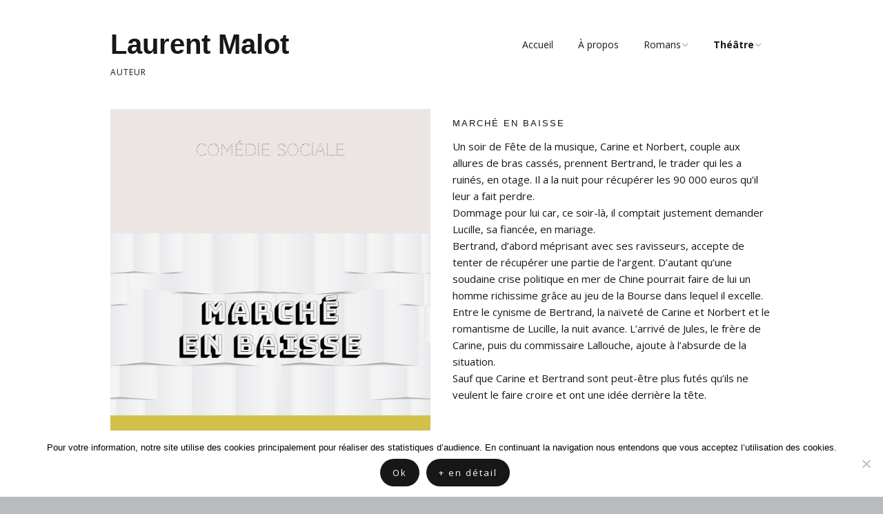

--- FILE ---
content_type: text/html; charset=UTF-8
request_url: https://laurentmalot.fr/marche-en-baisse/
body_size: 10245
content:
<!DOCTYPE html>
<!--[if lte IE 9]><html class="no-js IE9 IE" dir="ltr" lang="fr-FR" prefix="og: https://ogp.me/ns#"><![endif]-->
<!--[if gt IE 9]><!--><html class="no-js" dir="ltr" lang="fr-FR" prefix="og: https://ogp.me/ns#"><!--<![endif]-->
	<head>
				<meta charset="UTF-8" />
	<title>Marché en baisse | Laurent Malot</title>
	<style>img:is([sizes="auto" i], [sizes^="auto," i]) { contain-intrinsic-size: 3000px 1500px }</style>
	
		<!-- All in One SEO 4.8.7 - aioseo.com -->
	<meta name="description" content="MARCHÉ EN BAISSE, comédie sociale de Laurent Malot. Une pièce sur l’argent, la cupidité et les valeurs mises à mal dès que les chiffres tournent les têtes." />
	<meta name="robots" content="max-image-preview:large" />
	<link rel="canonical" href="https://laurentmalot.fr/marche-en-baisse/" />
	<meta name="generator" content="All in One SEO (AIOSEO) 4.8.7" />
		<meta property="og:locale" content="fr_FR" />
		<meta property="og:site_name" content="Laurent Malot | Auteur" />
		<meta property="og:type" content="article" />
		<meta property="og:title" content="Marché en baisse | Laurent Malot" />
		<meta property="og:description" content="MARCHÉ EN BAISSE, comédie sociale de Laurent Malot. Une pièce sur l’argent, la cupidité et les valeurs mises à mal dès que les chiffres tournent les têtes." />
		<meta property="og:url" content="https://laurentmalot.fr/marche-en-baisse/" />
		<meta property="article:published_time" content="2018-05-23T09:53:01+00:00" />
		<meta property="article:modified_time" content="2019-09-19T08:41:21+00:00" />
		<meta name="twitter:card" content="summary" />
		<meta name="twitter:title" content="Marché en baisse | Laurent Malot" />
		<meta name="twitter:description" content="MARCHÉ EN BAISSE, comédie sociale de Laurent Malot. Une pièce sur l’argent, la cupidité et les valeurs mises à mal dès que les chiffres tournent les têtes." />
		<script type="application/ld+json" class="aioseo-schema">
			{"@context":"https:\/\/schema.org","@graph":[{"@type":"BreadcrumbList","@id":"https:\/\/laurentmalot.fr\/marche-en-baisse\/#breadcrumblist","itemListElement":[{"@type":"ListItem","@id":"https:\/\/laurentmalot.fr#listItem","position":1,"name":"Accueil","item":"https:\/\/laurentmalot.fr","nextItem":{"@type":"ListItem","@id":"https:\/\/laurentmalot.fr\/marche-en-baisse\/#listItem","name":"March\u00e9 en baisse"}},{"@type":"ListItem","@id":"https:\/\/laurentmalot.fr\/marche-en-baisse\/#listItem","position":2,"name":"March\u00e9 en baisse","previousItem":{"@type":"ListItem","@id":"https:\/\/laurentmalot.fr#listItem","name":"Accueil"}}]},{"@type":"Organization","@id":"https:\/\/laurentmalot.fr\/#organization","name":"Laurent Malot","description":"Auteur","url":"https:\/\/laurentmalot.fr\/","logo":{"@type":"ImageObject","url":"https:\/\/laurentmalot.fr\/wp-content\/uploads\/2018\/05\/laurent-malot-icone-512px.jpg","@id":"https:\/\/laurentmalot.fr\/marche-en-baisse\/#organizationLogo","width":512,"height":512},"image":{"@id":"https:\/\/laurentmalot.fr\/marche-en-baisse\/#organizationLogo"}},{"@type":"WebPage","@id":"https:\/\/laurentmalot.fr\/marche-en-baisse\/#webpage","url":"https:\/\/laurentmalot.fr\/marche-en-baisse\/","name":"March\u00e9 en baisse | Laurent Malot","description":"MARCH\u00c9 EN BAISSE, com\u00e9die sociale de Laurent Malot. Une pi\u00e8ce sur l\u2019argent, la cupidit\u00e9 et les valeurs mises \u00e0 mal d\u00e8s que les chiffres tournent les t\u00eates.","inLanguage":"fr-FR","isPartOf":{"@id":"https:\/\/laurentmalot.fr\/#website"},"breadcrumb":{"@id":"https:\/\/laurentmalot.fr\/marche-en-baisse\/#breadcrumblist"},"datePublished":"2018-05-23T11:53:01+02:00","dateModified":"2019-09-19T10:41:21+02:00"},{"@type":"WebSite","@id":"https:\/\/laurentmalot.fr\/#website","url":"https:\/\/laurentmalot.fr\/","name":"Laurent Malot - auteur","description":"Auteur","inLanguage":"fr-FR","publisher":{"@id":"https:\/\/laurentmalot.fr\/#organization"}}]}
		</script>
		<!-- All in One SEO -->

			<link rel="dns-prefetch" href="//fonts.googleapis.com" />
			<script type="text/javascript">
			/* <![CDATA[ */
			document.documentElement.className = document.documentElement.className.replace(new RegExp('(^|\\s)no-js(\\s|$)'), '$1js$2');
			/* ]]> */
		</script>
	<link rel="alternate" type="application/rss+xml" title="Laurent Malot &raquo; Flux" href="https://laurentmalot.fr/feed/" />
<link rel="alternate" type="application/rss+xml" title="Laurent Malot &raquo; Flux des commentaires" href="https://laurentmalot.fr/comments/feed/" />
<script type="text/javascript">
/* <![CDATA[ */
window._wpemojiSettings = {"baseUrl":"https:\/\/s.w.org\/images\/core\/emoji\/16.0.1\/72x72\/","ext":".png","svgUrl":"https:\/\/s.w.org\/images\/core\/emoji\/16.0.1\/svg\/","svgExt":".svg","source":{"concatemoji":"https:\/\/laurentmalot.fr\/wp-includes\/js\/wp-emoji-release.min.js?ver=6.8.3"}};
/*! This file is auto-generated */
!function(s,n){var o,i,e;function c(e){try{var t={supportTests:e,timestamp:(new Date).valueOf()};sessionStorage.setItem(o,JSON.stringify(t))}catch(e){}}function p(e,t,n){e.clearRect(0,0,e.canvas.width,e.canvas.height),e.fillText(t,0,0);var t=new Uint32Array(e.getImageData(0,0,e.canvas.width,e.canvas.height).data),a=(e.clearRect(0,0,e.canvas.width,e.canvas.height),e.fillText(n,0,0),new Uint32Array(e.getImageData(0,0,e.canvas.width,e.canvas.height).data));return t.every(function(e,t){return e===a[t]})}function u(e,t){e.clearRect(0,0,e.canvas.width,e.canvas.height),e.fillText(t,0,0);for(var n=e.getImageData(16,16,1,1),a=0;a<n.data.length;a++)if(0!==n.data[a])return!1;return!0}function f(e,t,n,a){switch(t){case"flag":return n(e,"\ud83c\udff3\ufe0f\u200d\u26a7\ufe0f","\ud83c\udff3\ufe0f\u200b\u26a7\ufe0f")?!1:!n(e,"\ud83c\udde8\ud83c\uddf6","\ud83c\udde8\u200b\ud83c\uddf6")&&!n(e,"\ud83c\udff4\udb40\udc67\udb40\udc62\udb40\udc65\udb40\udc6e\udb40\udc67\udb40\udc7f","\ud83c\udff4\u200b\udb40\udc67\u200b\udb40\udc62\u200b\udb40\udc65\u200b\udb40\udc6e\u200b\udb40\udc67\u200b\udb40\udc7f");case"emoji":return!a(e,"\ud83e\udedf")}return!1}function g(e,t,n,a){var r="undefined"!=typeof WorkerGlobalScope&&self instanceof WorkerGlobalScope?new OffscreenCanvas(300,150):s.createElement("canvas"),o=r.getContext("2d",{willReadFrequently:!0}),i=(o.textBaseline="top",o.font="600 32px Arial",{});return e.forEach(function(e){i[e]=t(o,e,n,a)}),i}function t(e){var t=s.createElement("script");t.src=e,t.defer=!0,s.head.appendChild(t)}"undefined"!=typeof Promise&&(o="wpEmojiSettingsSupports",i=["flag","emoji"],n.supports={everything:!0,everythingExceptFlag:!0},e=new Promise(function(e){s.addEventListener("DOMContentLoaded",e,{once:!0})}),new Promise(function(t){var n=function(){try{var e=JSON.parse(sessionStorage.getItem(o));if("object"==typeof e&&"number"==typeof e.timestamp&&(new Date).valueOf()<e.timestamp+604800&&"object"==typeof e.supportTests)return e.supportTests}catch(e){}return null}();if(!n){if("undefined"!=typeof Worker&&"undefined"!=typeof OffscreenCanvas&&"undefined"!=typeof URL&&URL.createObjectURL&&"undefined"!=typeof Blob)try{var e="postMessage("+g.toString()+"("+[JSON.stringify(i),f.toString(),p.toString(),u.toString()].join(",")+"));",a=new Blob([e],{type:"text/javascript"}),r=new Worker(URL.createObjectURL(a),{name:"wpTestEmojiSupports"});return void(r.onmessage=function(e){c(n=e.data),r.terminate(),t(n)})}catch(e){}c(n=g(i,f,p,u))}t(n)}).then(function(e){for(var t in e)n.supports[t]=e[t],n.supports.everything=n.supports.everything&&n.supports[t],"flag"!==t&&(n.supports.everythingExceptFlag=n.supports.everythingExceptFlag&&n.supports[t]);n.supports.everythingExceptFlag=n.supports.everythingExceptFlag&&!n.supports.flag,n.DOMReady=!1,n.readyCallback=function(){n.DOMReady=!0}}).then(function(){return e}).then(function(){var e;n.supports.everything||(n.readyCallback(),(e=n.source||{}).concatemoji?t(e.concatemoji):e.wpemoji&&e.twemoji&&(t(e.twemoji),t(e.wpemoji)))}))}((window,document),window._wpemojiSettings);
/* ]]> */
</script>
<style id='wp-emoji-styles-inline-css' type='text/css'>

	img.wp-smiley, img.emoji {
		display: inline !important;
		border: none !important;
		box-shadow: none !important;
		height: 1em !important;
		width: 1em !important;
		margin: 0 0.07em !important;
		vertical-align: -0.1em !important;
		background: none !important;
		padding: 0 !important;
	}
</style>
<link rel='stylesheet' id='wp-block-library-css' href='https://laurentmalot.fr/wp-includes/css/dist/block-library/style.min.css?ver=6.8.3' type='text/css' media='all' />
<style id='classic-theme-styles-inline-css' type='text/css'>
/*! This file is auto-generated */
.wp-block-button__link{color:#fff;background-color:#32373c;border-radius:9999px;box-shadow:none;text-decoration:none;padding:calc(.667em + 2px) calc(1.333em + 2px);font-size:1.125em}.wp-block-file__button{background:#32373c;color:#fff;text-decoration:none}
</style>
<style id='global-styles-inline-css' type='text/css'>
:root{--wp--preset--aspect-ratio--square: 1;--wp--preset--aspect-ratio--4-3: 4/3;--wp--preset--aspect-ratio--3-4: 3/4;--wp--preset--aspect-ratio--3-2: 3/2;--wp--preset--aspect-ratio--2-3: 2/3;--wp--preset--aspect-ratio--16-9: 16/9;--wp--preset--aspect-ratio--9-16: 9/16;--wp--preset--color--black: #000000;--wp--preset--color--cyan-bluish-gray: #abb8c3;--wp--preset--color--white: #ffffff;--wp--preset--color--pale-pink: #f78da7;--wp--preset--color--vivid-red: #cf2e2e;--wp--preset--color--luminous-vivid-orange: #ff6900;--wp--preset--color--luminous-vivid-amber: #fcb900;--wp--preset--color--light-green-cyan: #7bdcb5;--wp--preset--color--vivid-green-cyan: #00d084;--wp--preset--color--pale-cyan-blue: #8ed1fc;--wp--preset--color--vivid-cyan-blue: #0693e3;--wp--preset--color--vivid-purple: #9b51e0;--wp--preset--gradient--vivid-cyan-blue-to-vivid-purple: linear-gradient(135deg,rgba(6,147,227,1) 0%,rgb(155,81,224) 100%);--wp--preset--gradient--light-green-cyan-to-vivid-green-cyan: linear-gradient(135deg,rgb(122,220,180) 0%,rgb(0,208,130) 100%);--wp--preset--gradient--luminous-vivid-amber-to-luminous-vivid-orange: linear-gradient(135deg,rgba(252,185,0,1) 0%,rgba(255,105,0,1) 100%);--wp--preset--gradient--luminous-vivid-orange-to-vivid-red: linear-gradient(135deg,rgba(255,105,0,1) 0%,rgb(207,46,46) 100%);--wp--preset--gradient--very-light-gray-to-cyan-bluish-gray: linear-gradient(135deg,rgb(238,238,238) 0%,rgb(169,184,195) 100%);--wp--preset--gradient--cool-to-warm-spectrum: linear-gradient(135deg,rgb(74,234,220) 0%,rgb(151,120,209) 20%,rgb(207,42,186) 40%,rgb(238,44,130) 60%,rgb(251,105,98) 80%,rgb(254,248,76) 100%);--wp--preset--gradient--blush-light-purple: linear-gradient(135deg,rgb(255,206,236) 0%,rgb(152,150,240) 100%);--wp--preset--gradient--blush-bordeaux: linear-gradient(135deg,rgb(254,205,165) 0%,rgb(254,45,45) 50%,rgb(107,0,62) 100%);--wp--preset--gradient--luminous-dusk: linear-gradient(135deg,rgb(255,203,112) 0%,rgb(199,81,192) 50%,rgb(65,88,208) 100%);--wp--preset--gradient--pale-ocean: linear-gradient(135deg,rgb(255,245,203) 0%,rgb(182,227,212) 50%,rgb(51,167,181) 100%);--wp--preset--gradient--electric-grass: linear-gradient(135deg,rgb(202,248,128) 0%,rgb(113,206,126) 100%);--wp--preset--gradient--midnight: linear-gradient(135deg,rgb(2,3,129) 0%,rgb(40,116,252) 100%);--wp--preset--font-size--small: 13px;--wp--preset--font-size--medium: 20px;--wp--preset--font-size--large: 36px;--wp--preset--font-size--x-large: 42px;--wp--preset--spacing--20: 0.44rem;--wp--preset--spacing--30: 0.67rem;--wp--preset--spacing--40: 1rem;--wp--preset--spacing--50: 1.5rem;--wp--preset--spacing--60: 2.25rem;--wp--preset--spacing--70: 3.38rem;--wp--preset--spacing--80: 5.06rem;--wp--preset--shadow--natural: 6px 6px 9px rgba(0, 0, 0, 0.2);--wp--preset--shadow--deep: 12px 12px 50px rgba(0, 0, 0, 0.4);--wp--preset--shadow--sharp: 6px 6px 0px rgba(0, 0, 0, 0.2);--wp--preset--shadow--outlined: 6px 6px 0px -3px rgba(255, 255, 255, 1), 6px 6px rgba(0, 0, 0, 1);--wp--preset--shadow--crisp: 6px 6px 0px rgba(0, 0, 0, 1);}:where(.is-layout-flex){gap: 0.5em;}:where(.is-layout-grid){gap: 0.5em;}body .is-layout-flex{display: flex;}.is-layout-flex{flex-wrap: wrap;align-items: center;}.is-layout-flex > :is(*, div){margin: 0;}body .is-layout-grid{display: grid;}.is-layout-grid > :is(*, div){margin: 0;}:where(.wp-block-columns.is-layout-flex){gap: 2em;}:where(.wp-block-columns.is-layout-grid){gap: 2em;}:where(.wp-block-post-template.is-layout-flex){gap: 1.25em;}:where(.wp-block-post-template.is-layout-grid){gap: 1.25em;}.has-black-color{color: var(--wp--preset--color--black) !important;}.has-cyan-bluish-gray-color{color: var(--wp--preset--color--cyan-bluish-gray) !important;}.has-white-color{color: var(--wp--preset--color--white) !important;}.has-pale-pink-color{color: var(--wp--preset--color--pale-pink) !important;}.has-vivid-red-color{color: var(--wp--preset--color--vivid-red) !important;}.has-luminous-vivid-orange-color{color: var(--wp--preset--color--luminous-vivid-orange) !important;}.has-luminous-vivid-amber-color{color: var(--wp--preset--color--luminous-vivid-amber) !important;}.has-light-green-cyan-color{color: var(--wp--preset--color--light-green-cyan) !important;}.has-vivid-green-cyan-color{color: var(--wp--preset--color--vivid-green-cyan) !important;}.has-pale-cyan-blue-color{color: var(--wp--preset--color--pale-cyan-blue) !important;}.has-vivid-cyan-blue-color{color: var(--wp--preset--color--vivid-cyan-blue) !important;}.has-vivid-purple-color{color: var(--wp--preset--color--vivid-purple) !important;}.has-black-background-color{background-color: var(--wp--preset--color--black) !important;}.has-cyan-bluish-gray-background-color{background-color: var(--wp--preset--color--cyan-bluish-gray) !important;}.has-white-background-color{background-color: var(--wp--preset--color--white) !important;}.has-pale-pink-background-color{background-color: var(--wp--preset--color--pale-pink) !important;}.has-vivid-red-background-color{background-color: var(--wp--preset--color--vivid-red) !important;}.has-luminous-vivid-orange-background-color{background-color: var(--wp--preset--color--luminous-vivid-orange) !important;}.has-luminous-vivid-amber-background-color{background-color: var(--wp--preset--color--luminous-vivid-amber) !important;}.has-light-green-cyan-background-color{background-color: var(--wp--preset--color--light-green-cyan) !important;}.has-vivid-green-cyan-background-color{background-color: var(--wp--preset--color--vivid-green-cyan) !important;}.has-pale-cyan-blue-background-color{background-color: var(--wp--preset--color--pale-cyan-blue) !important;}.has-vivid-cyan-blue-background-color{background-color: var(--wp--preset--color--vivid-cyan-blue) !important;}.has-vivid-purple-background-color{background-color: var(--wp--preset--color--vivid-purple) !important;}.has-black-border-color{border-color: var(--wp--preset--color--black) !important;}.has-cyan-bluish-gray-border-color{border-color: var(--wp--preset--color--cyan-bluish-gray) !important;}.has-white-border-color{border-color: var(--wp--preset--color--white) !important;}.has-pale-pink-border-color{border-color: var(--wp--preset--color--pale-pink) !important;}.has-vivid-red-border-color{border-color: var(--wp--preset--color--vivid-red) !important;}.has-luminous-vivid-orange-border-color{border-color: var(--wp--preset--color--luminous-vivid-orange) !important;}.has-luminous-vivid-amber-border-color{border-color: var(--wp--preset--color--luminous-vivid-amber) !important;}.has-light-green-cyan-border-color{border-color: var(--wp--preset--color--light-green-cyan) !important;}.has-vivid-green-cyan-border-color{border-color: var(--wp--preset--color--vivid-green-cyan) !important;}.has-pale-cyan-blue-border-color{border-color: var(--wp--preset--color--pale-cyan-blue) !important;}.has-vivid-cyan-blue-border-color{border-color: var(--wp--preset--color--vivid-cyan-blue) !important;}.has-vivid-purple-border-color{border-color: var(--wp--preset--color--vivid-purple) !important;}.has-vivid-cyan-blue-to-vivid-purple-gradient-background{background: var(--wp--preset--gradient--vivid-cyan-blue-to-vivid-purple) !important;}.has-light-green-cyan-to-vivid-green-cyan-gradient-background{background: var(--wp--preset--gradient--light-green-cyan-to-vivid-green-cyan) !important;}.has-luminous-vivid-amber-to-luminous-vivid-orange-gradient-background{background: var(--wp--preset--gradient--luminous-vivid-amber-to-luminous-vivid-orange) !important;}.has-luminous-vivid-orange-to-vivid-red-gradient-background{background: var(--wp--preset--gradient--luminous-vivid-orange-to-vivid-red) !important;}.has-very-light-gray-to-cyan-bluish-gray-gradient-background{background: var(--wp--preset--gradient--very-light-gray-to-cyan-bluish-gray) !important;}.has-cool-to-warm-spectrum-gradient-background{background: var(--wp--preset--gradient--cool-to-warm-spectrum) !important;}.has-blush-light-purple-gradient-background{background: var(--wp--preset--gradient--blush-light-purple) !important;}.has-blush-bordeaux-gradient-background{background: var(--wp--preset--gradient--blush-bordeaux) !important;}.has-luminous-dusk-gradient-background{background: var(--wp--preset--gradient--luminous-dusk) !important;}.has-pale-ocean-gradient-background{background: var(--wp--preset--gradient--pale-ocean) !important;}.has-electric-grass-gradient-background{background: var(--wp--preset--gradient--electric-grass) !important;}.has-midnight-gradient-background{background: var(--wp--preset--gradient--midnight) !important;}.has-small-font-size{font-size: var(--wp--preset--font-size--small) !important;}.has-medium-font-size{font-size: var(--wp--preset--font-size--medium) !important;}.has-large-font-size{font-size: var(--wp--preset--font-size--large) !important;}.has-x-large-font-size{font-size: var(--wp--preset--font-size--x-large) !important;}
:where(.wp-block-post-template.is-layout-flex){gap: 1.25em;}:where(.wp-block-post-template.is-layout-grid){gap: 1.25em;}
:where(.wp-block-columns.is-layout-flex){gap: 2em;}:where(.wp-block-columns.is-layout-grid){gap: 2em;}
:root :where(.wp-block-pullquote){font-size: 1.5em;line-height: 1.6;}
</style>
<link rel='stylesheet' id='cookie-notice-front-css' href='https://laurentmalot.fr/wp-content/plugins/cookie-notice/css/front.min.css?ver=2.5.7' type='text/css' media='all' />
<link rel='stylesheet' id='font-awesome-css' href='https://laurentmalot.fr/wp-content/themes/make/css/libs/font-awesome/css/font-awesome.min.css?ver=5.15.2' type='text/css' media='all' />
<link rel='stylesheet' id='scrollup-css-css' href='https://laurentmalot.fr/wp-content/plugins/smooth-scroll-up/css/scrollup.css?ver=6.8.3' type='text/css' media='all' />
<link rel='stylesheet' id='wcs-timetable-css' href='https://laurentmalot.fr/wp-content/plugins/weekly-class/assets/front/css/timetable.css?ver=2.5.12' type='text/css' media='all' />
<style id='wcs-timetable-inline-css' type='text/css'>
.wcs-single__action .wcs-btn--action{color:rgba( 255,255,255,1);background-color:#BD322C}
</style>
<link rel='stylesheet' id='make-google-font-css' href='//fonts.googleapis.com/css?family=Open+Sans%3Aregular%2Citalic%2C700&#038;ver=1.10.9#038;subset=latin' type='text/css' media='all' />
<link rel='stylesheet' id='make-main-css' href='https://laurentmalot.fr/wp-content/themes/make/style.css?ver=1.10.9' type='text/css' media='all' />
<link rel='stylesheet' id='make-print-css' href='https://laurentmalot.fr/wp-content/themes/make/css/print.css?ver=1.10.9' type='text/css' media='print' />
<script type="text/javascript" id="cookie-notice-front-js-before">
/* <![CDATA[ */
var cnArgs = {"ajaxUrl":"https:\/\/laurentmalot.fr\/wp-admin\/admin-ajax.php","nonce":"43753d26b6","hideEffect":"fade","position":"bottom","onScroll":false,"onScrollOffset":100,"onClick":false,"cookieName":"cookie_notice_accepted","cookieTime":2592000,"cookieTimeRejected":2592000,"globalCookie":false,"redirection":false,"cache":false,"revokeCookies":false,"revokeCookiesOpt":"automatic"};
/* ]]> */
</script>
<script type="text/javascript" src="https://laurentmalot.fr/wp-content/plugins/cookie-notice/js/front.min.js?ver=2.5.7" id="cookie-notice-front-js"></script>
<script type="text/javascript" src="https://laurentmalot.fr/wp-includes/js/jquery/jquery.min.js?ver=3.7.1" id="jquery-core-js"></script>
<script type="text/javascript" src="https://laurentmalot.fr/wp-includes/js/jquery/jquery-migrate.min.js?ver=3.4.1" id="jquery-migrate-js"></script>
<link rel="https://api.w.org/" href="https://laurentmalot.fr/wp-json/" /><link rel="alternate" title="JSON" type="application/json" href="https://laurentmalot.fr/wp-json/wp/v2/pages/270" /><link rel="EditURI" type="application/rsd+xml" title="RSD" href="https://laurentmalot.fr/xmlrpc.php?rsd" />
<meta name="generator" content="WordPress 6.8.3" />
<link rel='shortlink' href='https://laurentmalot.fr/?p=270' />
<link rel="alternate" title="oEmbed (JSON)" type="application/json+oembed" href="https://laurentmalot.fr/wp-json/oembed/1.0/embed?url=https%3A%2F%2Flaurentmalot.fr%2Fmarche-en-baisse%2F" />
<link rel="alternate" title="oEmbed (XML)" type="text/xml+oembed" href="https://laurentmalot.fr/wp-json/oembed/1.0/embed?url=https%3A%2F%2Flaurentmalot.fr%2Fmarche-en-baisse%2F&#038;format=xml" />
<style type="text/css" media="all" id="wcs_styles"></style>		<meta name="viewport" content="width=device-width, initial-scale=1" />
	
<!-- Begin Make Inline CSS -->
<style type="text/css">
body,.font-body{font-size:15px;font-size:1.5rem;}a:hover,a:focus{text-decoration:underline;}a{font-weight:normal;}#comments{font-size:13px;font-size:1.3rem;}.comment-date{font-size:12px;font-size:1.2rem;}button,.ttfmake-button,input[type="button"],input[type="reset"],input[type="submit"],.site-main .gform_wrapper .gform_footer input.button{letter-spacing:2px;}.site-title,.site-title a,.font-site-title{font-size:40px;font-size:4rem;line-height:1;}.site-navigation .menu li a,.font-nav,.site-navigation .menu-toggle{font-family:"Open Sans","Helvetica Neue",Helvetica,Arial,sans-serif;font-size:14px;font-size:1.4rem;font-weight:normal;font-style:normal;text-transform:none;line-height:1.4;letter-spacing:0px;word-spacing:0px;}.site-navigation .menu li.current_page_item > a,.site-navigation .menu .children li.current_page_item > a,.site-navigation .menu li.current-menu-item > a,.site-navigation .menu .sub-menu li.current-menu-item > a{font-weight:bold;}.header-bar,.header-text,.header-bar .search-form input,.header-bar .menu a,.header-navigation .mobile-menu ul.menu li a{font-family:"Open Sans","Helvetica Neue",Helvetica,Arial,sans-serif;font-size:13px;font-size:1.3rem;font-weight:normal;font-style:normal;text-transform:none;line-height:1.6;letter-spacing:0px;word-spacing:0px;}.sidebar .widget-title,.sidebar .widgettitle,.sidebar .widget-title a,.sidebar .widgettitle a,.font-widget-title{font-family:"Open Sans","Helvetica Neue",Helvetica,Arial,sans-serif;font-size:13px;font-size:1.3rem;font-weight:bold;font-style:normal;text-transform:none;line-height:1.6;letter-spacing:0px;word-spacing:0px;}.footer-widget-container .widget-title,.footer-widget-container .widgettitle,.footer-widget-container .widget-title a,.footer-widget-container .widgettitle a{font-family:"Open Sans","Helvetica Neue",Helvetica,Arial,sans-serif;font-size:13px;font-size:1.3rem;font-weight:bold;font-style:normal;text-transform:none;line-height:1.6;letter-spacing:0px;word-spacing:0px;}.footer-social-links{font-size:48px;font-size:4.8rem;}.color-primary-text,a,.entry-author-byline a.vcard,.entry-footer a:hover,.comment-form .required,ul.ttfmake-list-dot li:before,ol.ttfmake-list-dot li:before,.entry-comment-count a:hover,.comment-count-icon a:hover{color:#000000;}.color-primary-background,.ttfmake-button.color-primary-background{background-color:#000000;}.color-primary-border{border-color:#000000;}.site-content{padding-top:0;padding-bottom:0;}
@media screen and (min-width: 800px){.site-navigation .menu .page_item_has_children a:after,.site-navigation .menu .menu-item-has-children a:after{top:-1px;font-size:10px;font-size:1rem;}.site-navigation .menu .sub-menu li a,.site-navigation .menu .children li a{font-family:"Open Sans","Helvetica Neue",Helvetica,Arial,sans-serif;font-size:13px;font-size:1.3rem;font-weight:normal;font-style:normal;text-transform:none;line-height:1.4;letter-spacing:0px;word-spacing:0px;}.site-navigation .menu .children .page_item_has_children a:after,.site-navigation .menu .sub-menu .menu-item-has-children a:after{font-size:9px;font-size:0.9rem;}.site-navigation .menu li.current_page_item > a,.site-navigation .menu .children li.current_page_item > a,.site-navigation .menu li.current_page_ancestor > a,.site-navigation .menu li.current-menu-item > a,.site-navigation .menu .sub-menu li.current-menu-item > a,.site-navigation .menu li.current-menu-ancestor > a{font-weight:bold;}.site-navigation ul.menu ul a:hover,.site-navigation ul.menu ul a:focus,.site-navigation .menu ul ul a:hover,.site-navigation .menu ul ul a:focus{background-color:#000000;}}
@media screen and (min-width: 1100px){.footer-social-links{font-size:41px;font-size:4.1rem;}}
</style>
<!-- End Make Inline CSS -->
<link rel="icon" href="https://laurentmalot.fr/wp-content/uploads/2018/05/cropped-laurent-malot-icone-512px-32x32.jpg" sizes="32x32" />
<link rel="icon" href="https://laurentmalot.fr/wp-content/uploads/2018/05/cropped-laurent-malot-icone-512px-192x192.jpg" sizes="192x192" />
<link rel="apple-touch-icon" href="https://laurentmalot.fr/wp-content/uploads/2018/05/cropped-laurent-malot-icone-512px-180x180.jpg" />
<meta name="msapplication-TileImage" content="https://laurentmalot.fr/wp-content/uploads/2018/05/cropped-laurent-malot-icone-512px-270x270.jpg" />
		<style type="text/css" id="wp-custom-css">
			/*footer*/
.site-footer {
	float: left;
	width: 100%;
	padding: 44px 0;
	padding: 4.4rem 0;
	color: #464849;
	background-color: #eae6e3;
}
		</style>
			</head>

	<body class="wp-singular page-template page-template-template-builder page-template-template-builder-php page page-id-270 wp-theme-make cookies-not-set view-page full-width no-sidebar builder-enabled">
				<div id="site-wrapper" class="site-wrapper">
			<a class="skip-link screen-reader-text" href="#site-content">Skip to content</a>

			
<header id="site-header" class="site-header header-layout-1" role="banner">
		<div class="site-header-main">
		<div class="container">
			<div class="site-branding">
												<h1 class="site-title">
					<a href="https://laurentmalot.fr/" rel="home">Laurent Malot</a>
				</h1>
												<span class="site-description">
					Auteur				</span>
							</div>

			
<nav id="site-navigation" class="site-navigation" role="navigation">
			<button class="menu-toggle">Menu</button>
		<div class=" mobile-menu"><ul id="menu-menu-principal" class="menu"><li id="menu-item-80" class="menu-item menu-item-type-post_type menu-item-object-page menu-item-home menu-item-80"><a href="https://laurentmalot.fr/">Accueil</a></li>
<li id="menu-item-123" class="menu-item menu-item-type-post_type menu-item-object-page menu-item-123"><a href="https://laurentmalot.fr/a-propos/">À propos</a></li>
<li id="menu-item-124" class="menu-item menu-item-type-custom menu-item-object-custom menu-item-has-children menu-item-124"><a href="#">Romans</a>
<ul class="sub-menu">
	<li id="menu-item-201" class="menu-item menu-item-type-post_type menu-item-object-page menu-item-201"><a href="https://laurentmalot.fr/de-la-part-d-hannah/">De la part d’Hannah</a></li>
	<li id="menu-item-125" class="menu-item menu-item-type-post_type menu-item-object-page menu-item-125"><a href="https://laurentmalot.fr/lucky-losers/">Lucky Losers</a></li>
	<li id="menu-item-805" class="menu-item menu-item-type-post_type menu-item-object-page menu-item-805"><a href="https://laurentmalot.fr/monsieur-antoine/">Monsieur Antoine</a></li>
	<li id="menu-item-634" class="menu-item menu-item-type-post_type menu-item-object-page menu-item-634"><a href="https://laurentmalot.fr/mathilde-melodie/">Mathilde mélodie</a></li>
	<li id="menu-item-598" class="menu-item menu-item-type-post_type menu-item-object-page menu-item-598"><a href="https://laurentmalot.fr/que-dieu-lui-pardonne/">Que Dieu lui pardonne</a></li>
	<li id="menu-item-230" class="menu-item menu-item-type-post_type menu-item-object-page menu-item-230"><a href="https://laurentmalot.fr/tous-pour-elle/">Tous pour elle</a></li>
	<li id="menu-item-460" class="menu-item menu-item-type-post_type menu-item-object-page menu-item-460"><a href="https://laurentmalot.fr/l-homme-qui-voulait-devenir-psychopathe/">L’homme qui voulait devenir psychopathe</a></li>
	<li id="menu-item-158" class="menu-item menu-item-type-post_type menu-item-object-page menu-item-158"><a href="https://laurentmalot.fr/l-abbaye-blanche/">L’abbaye blanche</a></li>
	<li id="menu-item-181" class="menu-item menu-item-type-post_type menu-item-object-page menu-item-181"><a href="https://laurentmalot.fr/seme-la-mort/">Sème la mort</a></li>
	<li id="menu-item-212" class="menu-item menu-item-type-post_type menu-item-object-page menu-item-212"><a href="https://laurentmalot.fr/the-one/">The One</a></li>
</ul>
</li>
<li id="menu-item-267" class="menu-item menu-item-type-custom menu-item-object-custom current-menu-ancestor current-menu-parent menu-item-has-children menu-item-267"><a href="#">Théâtre</a>
<ul class="sub-menu">
	<li id="menu-item-285" class="menu-item menu-item-type-post_type menu-item-object-page menu-item-285"><a href="https://laurentmalot.fr/tableau-noir/">Tableau noir</a></li>
	<li id="menu-item-275" class="menu-item menu-item-type-post_type menu-item-object-page current-menu-item page_item page-item-270 current_page_item menu-item-275"><a href="https://laurentmalot.fr/marche-en-baisse/" aria-current="page">Marché en baisse</a></li>
	<li id="menu-item-268" class="menu-item menu-item-type-post_type menu-item-object-page menu-item-268"><a href="https://laurentmalot.fr/la-belle-vie/">La belle vie</a></li>
	<li id="menu-item-279" class="menu-item menu-item-type-post_type menu-item-object-page menu-item-279"><a href="https://laurentmalot.fr/triomphe-amer/">Triomphe Amer</a></li>
</ul>
</li>
</ul></div></nav>		</div>
	</div>
</header>
			<div id="site-content" class="site-content">
				<div class="container">
<main id="site-main" class="site-main" role="main">

			
<article id="post-270" class="post-270 page type-page status-publish hentry">
		<header class="entry-header">
		<div class="entry-meta">

</div>
<div class="entry-meta">
</div>	</header>
	
	<div class="entry-content">
				
<section id="builder-section-text_11" class="builder-section-first builder-section builder-section-text builder-section-last builder-text-columns-2" style="background-size: cover; background-repeat: no-repeat;background-position: center center;">

	
    <div class="builder-section-content">
        			<div class="builder-text-row">

							<div class="builder-text-column builder-text-column-1" id="builder-section-text_11-column-1">
					<div class="builder-text-content">
						<p><img fetchpriority="high" decoding="async" class="alignnone size-full wp-image-271" src="http://laurentmalot.fr/wp-content/uploads/2018/05/Marche-en-baisse-Malot.jpg" alt="" width="600" height="800" srcset="https://laurentmalot.fr/wp-content/uploads/2018/05/Marche-en-baisse-Malot.jpg 600w, https://laurentmalot.fr/wp-content/uploads/2018/05/Marche-en-baisse-Malot-225x300.jpg 225w" sizes="(max-width: 600px) 100vw, 600px" /></p>
					</div>
	            </div>
							<div class="builder-text-column builder-text-column-2" id="builder-section-text_11-column-2">
					<div class="builder-text-content">
						<h6>Marché en baisse</h6>
<p>Un soir de Fête de la musique, Carine et Norbert, couple aux allures de bras cassés, prennent Bertrand, le trader qui les a ruinés, en otage. Il a la nuit pour récupérer les 90 000 euros qu’il leur a fait perdre.<br />Dommage pour lui car, ce soir-là, il comptait justement demander Lucille, sa fiancée, en mariage.<br />Bertrand, d’abord méprisant avec ses ravisseurs, accepte de tenter de récupérer une partie de l’argent. D’autant qu’une soudaine crise politique en mer de Chine pourrait faire de lui un homme richissime grâce au jeu de la Bourse dans lequel il excelle.<br />Entre le cynisme de Bertrand, la naïveté de Carine et Norbert et le romantisme de Lucille, la nuit avance. L’arrivé de Jules, le frère de Carine, puis du commissaire Lallouche, ajoute à l’absurde de la situation.<br />Sauf que Carine et Bertrand sont peut-être plus futés qu’ils ne veulent le faire croire et ont une idée derrière la tête.</p>
<hr class="ttfmake-hr" style="border-style: dotted; border-top-width: 2px;" />
<p><em>Une comédie sur l’argent, la cupidité et les valeurs mises à mal dès que les chiffres tournent les têtes.</em></p>
<hr class="ttfmake-hr" style="border-style: dotted; border-top-width: 2px;" />
					</div>
	            </div>
			
			</div>
    	    </div>

    
</section>
			</div>

		<footer class="entry-footer">
		<div class="entry-meta">

</div>	</footer>
	</article>
		
	
</main>


				</div>
			</div>

			
<footer id="site-footer" class="site-footer footer-layout-2" role="contentinfo">
	<div class="container">
				<div class="footer-widget-container columns-4">
			<section id="footer-1" class="widget-area footer-1 active" role="complementary">
	<aside id="text-2" class="widget widget_text"><h4 class="widget-title">LAURENTMALOT.FR</h4>			<div class="textwidget"><p><a href="https://laurentmalot.fr/a-propos/">Contact</a><br />
<a href="https://laurentmalot.fr/mentions-legales/">Mentions légales</a><br />
© 2018/aujourd&rsquo;hui</p>
</div>
		</aside></section><section id="footer-2" class="widget-area footer-2 active" role="complementary">
	<aside id="nav_menu-2" class="widget widget_nav_menu"><h4 class="widget-title">ROMANS</h4><div class="menu-romans-container"><ul id="menu-romans" class="menu"><li id="menu-item-316" class="menu-item menu-item-type-post_type menu-item-object-page menu-item-316"><a href="https://laurentmalot.fr/de-la-part-d-hannah/">De la part d’Hannah</a></li>
<li id="menu-item-317" class="menu-item menu-item-type-post_type menu-item-object-page menu-item-317"><a href="https://laurentmalot.fr/lucky-losers/">Lucky Losers</a></li>
<li id="menu-item-806" class="menu-item menu-item-type-post_type menu-item-object-page menu-item-806"><a href="https://laurentmalot.fr/monsieur-antoine/">Monsieur Antoine</a></li>
<li id="menu-item-630" class="menu-item menu-item-type-post_type menu-item-object-page menu-item-630"><a href="https://laurentmalot.fr/mathilde-melodie/">Mathilde mélodie</a></li>
<li id="menu-item-590" class="menu-item menu-item-type-post_type menu-item-object-page menu-item-590"><a href="https://laurentmalot.fr/que-dieu-lui-pardonne/">Que Dieu lui pardonne</a></li>
<li id="menu-item-315" class="menu-item menu-item-type-post_type menu-item-object-page menu-item-315"><a href="https://laurentmalot.fr/tous-pour-elle/">Tous pour elle</a></li>
<li id="menu-item-461" class="menu-item menu-item-type-post_type menu-item-object-page menu-item-461"><a href="https://laurentmalot.fr/l-homme-qui-voulait-devenir-psychopathe/">L’homme qui voulait devenir psychopathe</a></li>
</ul></div></aside></section><section id="footer-3" class="widget-area footer-3 active" role="complementary">
	<aside id="nav_menu-3" class="widget widget_nav_menu"><h4 class="widget-title">TRILOGIE GANGE</h4><div class="menu-trilogie-gange-container"><ul id="menu-trilogie-gange" class="menu"><li id="menu-item-323" class="menu-item menu-item-type-post_type menu-item-object-page menu-item-323"><a href="https://laurentmalot.fr/l-abbaye-blanche/">L&rsquo;abbaye blanche</a></li>
<li id="menu-item-324" class="menu-item menu-item-type-post_type menu-item-object-page menu-item-324"><a href="https://laurentmalot.fr/seme-la-mort/">Sème la mort</a></li>
<li id="menu-item-325" class="menu-item menu-item-type-post_type menu-item-object-page menu-item-325"><a href="https://laurentmalot.fr/the-one/">The One</a></li>
</ul></div></aside></section><section id="footer-4" class="widget-area footer-4 active" role="complementary">
	<aside id="nav_menu-4" class="widget widget_nav_menu"><h4 class="widget-title">THÉÂTRE</h4><div class="menu-theatre-container"><ul id="menu-theatre" class="menu"><li id="menu-item-332" class="menu-item menu-item-type-post_type menu-item-object-page menu-item-332"><a href="https://laurentmalot.fr/tableau-noir/">Tableau noir</a></li>
<li id="menu-item-334" class="menu-item menu-item-type-post_type menu-item-object-page current-menu-item page_item page-item-270 current_page_item menu-item-334"><a href="https://laurentmalot.fr/marche-en-baisse/" aria-current="page">Marché en baisse</a></li>
<li id="menu-item-335" class="menu-item menu-item-type-post_type menu-item-object-page menu-item-335"><a href="https://laurentmalot.fr/la-belle-vie/">La belle vie</a></li>
<li id="menu-item-333" class="menu-item menu-item-type-post_type menu-item-object-page menu-item-333"><a href="https://laurentmalot.fr/triomphe-amer/">Triomphe Amer</a></li>
</ul></div></aside></section>		</div>
		
		
<div class="site-info">
	
		<div class="footer-credit">
		Built with <a class="theme-name" href="https://thethemefoundry.com/make/" target="_blank">Make</a>. Your friendly WordPress page builder theme.	</div>
	</div>

				<div class="footer-social-links">
			<ul class="social-customizer social-links">
				<li class="make-social-icon">
					<a href="https://www.facebook.com/p/Laurent-Malot-100063681821070/" target="_blank">
						<i class="fab fa-facebook-square" aria-hidden="true"></i>
						<span class="screen-reader-text">Facebook</span>
					</a>
				</li>
			</ul>
			</div>
		</div>
</footer>		</div>

		<script type="speculationrules">
{"prefetch":[{"source":"document","where":{"and":[{"href_matches":"\/*"},{"not":{"href_matches":["\/wp-*.php","\/wp-admin\/*","\/wp-content\/uploads\/*","\/wp-content\/*","\/wp-content\/plugins\/*","\/wp-content\/themes\/make\/*","\/*\\?(.+)"]}},{"not":{"selector_matches":"a[rel~=\"nofollow\"]"}},{"not":{"selector_matches":".no-prefetch, .no-prefetch a"}}]},"eagerness":"conservative"}]}
</script>
<script> var $nocnflct = jQuery.noConflict();
			$nocnflct(function () {
			    $nocnflct.scrollUp({
				scrollName: 'scrollUp', // Element ID
				scrollClass: 'scrollUp scrollup-link scrollup-right', // Element Class
				scrollDistance: 300, // Distance from top/bottom before showing element (px)
				scrollFrom: 'top', // top or bottom
				scrollSpeed: 300, // Speed back to top (ms )
				easingType: 'linear', // Scroll to top easing (see http://easings.net/)
				animation: 'fade', // Fade, slide, none
				animationInSpeed: 200, // Animation in speed (ms )
				animationOutSpeed: 200, // Animation out speed (ms )
				scrollText: '<id class="fa fa-arrow-circle-up fa-3x"></id>', // Text for element, can contain HTML
				scrollTitle: false, // Set a custom link title if required. Defaults to scrollText
				scrollImg: false, // Set true to use image
				activeOverlay: false, // Set CSS color to display scrollUp active point
				zIndex: 2147483647 // Z-Index for the overlay
			    });
			});</script><script type="text/javascript" src="https://laurentmalot.fr/wp-content/plugins/smooth-scroll-up/js/jquery.scrollUp.min.js?ver=6.8.3" id="scrollup-js-js"></script>
<script type="text/javascript" id="make-frontend-js-extra">
/* <![CDATA[ */
var MakeFrontEnd = {"fitvids":{"selectors":""}};
/* ]]> */
</script>
<script type="text/javascript" src="https://laurentmalot.fr/wp-content/themes/make/js/frontend.js?ver=1.10.9" id="make-frontend-js"></script>
<script type="text/javascript" src="https://laurentmalot.fr/wp-content/themes/make/js/formatting/dynamic-stylesheet/dynamic-stylesheet.js?ver=1.10.9" id="make-dynamic-stylesheet-js"></script>

		<!-- Cookie Notice plugin v2.5.7 by Hu-manity.co https://hu-manity.co/ -->
		<div id="cookie-notice" role="dialog" class="cookie-notice-hidden cookie-revoke-hidden cn-position-bottom" aria-label="Cookie Notice" style="background-color: rgba(255,255,255,1);"><div class="cookie-notice-container" style="color: #000000"><span id="cn-notice-text" class="cn-text-container">Pour votre information, notre site utilise des cookies principalement pour réaliser des statistiques d’audience. En continuant la navigation nous entendons que vous acceptez l’utilisation des cookies.</span><span id="cn-notice-buttons" class="cn-buttons-container"><button id="cn-accept-cookie" data-cookie-set="accept" class="cn-set-cookie cn-button cn-button-custom button" aria-label="Ok">Ok</button><button data-link-url="https://laurentmalot.fr/mentions-legales/" data-link-target="_self" id="cn-more-info" class="cn-more-info cn-button cn-button-custom button" aria-label="+ en détail">+ en détail</button></span><span id="cn-close-notice" data-cookie-set="accept" class="cn-close-icon" title="Non"></span></div>
			
		</div>
		<!-- / Cookie Notice plugin -->
	</body>
</html>